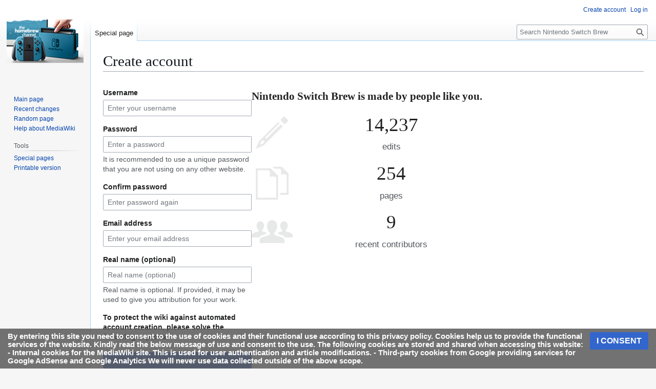

--- FILE ---
content_type: text/html; charset=UTF-8
request_url: https://switchbrew.org/w/index.php?title=Special:CreateAccount&returnto=Flog&returntoquery=diff%3Dcur%26oldid%3D2688%26mobileaction%3Dtoggle_view_mobile
body_size: 7188
content:
<!DOCTYPE html>
<html class="client-nojs" lang="en" dir="ltr">
<head>
<meta charset="UTF-8">
<title>Create account - Nintendo Switch Brew</title>
<script>(function(){var className="client-js";var cookie=document.cookie.match(/(?:^|; )switchbrewmwclientpreferences=([^;]+)/);if(cookie){cookie[1].split('%2C').forEach(function(pref){className=className.replace(new RegExp('(^| )'+pref.replace(/-clientpref-\w+$|[^\w-]+/g,'')+'-clientpref-\\w+( |$)'),'$1'+pref+'$2');});}document.documentElement.className=className;}());RLCONF={"wgBreakFrames":true,"wgSeparatorTransformTable":["",""],"wgDigitTransformTable":["",""],"wgDefaultDateFormat":"dmy","wgMonthNames":["","January","February","March","April","May","June","July","August","September","October","November","December"],"wgRequestId":"995ceb17df00dcf461e38013","wgCanonicalNamespace":"Special","wgCanonicalSpecialPageName":"CreateAccount","wgNamespaceNumber":-1,"wgPageName":"Special:CreateAccount","wgTitle":"CreateAccount","wgCurRevisionId":0,"wgRevisionId":0,"wgArticleId":0,"wgIsArticle":false,"wgIsRedirect":false,"wgAction":"view","wgUserName":null,"wgUserGroups":["*"],"wgCategories":[],"wgPageViewLanguage":"en","wgPageContentLanguage":"en","wgPageContentModel":"wikitext","wgRelevantPageName":"Special:CreateAccount","wgRelevantArticleId":0,"wgIsProbablyEditable":false,"wgRelevantPageIsProbablyEditable":false,"wgMFDisplayWikibaseDescriptions":{"search":false,"watchlist":false,"tagline":false}};
RLSTATE={"user.options":"loading","mediawiki.special.userlogin.common.styles":"ready","mediawiki.special.userlogin.signup.styles":"ready","mediawiki.htmlform.codex.styles":"ready","mediawiki.htmlform.styles":"ready","oojs-ui.styles.icons-user":"ready","skins.vector.styles.legacy":"ready","ext.CookieWarning.styles":"ready","oojs-ui-core.styles":"ready","oojs-ui.styles.indicators":"ready","mediawiki.widgets.styles":"ready","oojs-ui-core.icons":"ready"};RLPAGEMODULES=["mediawiki.special.createaccount","mediawiki.htmlform","mediawiki.page.ready","skins.vector.legacy.js","ext.CookieWarning"];</script>
<script>(RLQ=window.RLQ||[]).push(function(){mw.loader.impl(function(){return["user.options@12s5i",function($,jQuery,require,module){mw.user.tokens.set({"patrolToken":"+\\","watchToken":"+\\","csrfToken":"+\\"});
}];});});</script>
<link rel="stylesheet" href="/w/load.php?lang=en&amp;modules=ext.CookieWarning.styles%7Cmediawiki.htmlform.codex.styles%7Cmediawiki.htmlform.styles%7Cmediawiki.special.userlogin.common.styles%7Cmediawiki.special.userlogin.signup.styles%7Cmediawiki.widgets.styles%7Coojs-ui-core.icons%2Cstyles%7Coojs-ui.styles.icons-user%2Cindicators%7Cskins.vector.styles.legacy&amp;only=styles&amp;skin=vector">
<script async="" src="/w/load.php?lang=en&amp;modules=startup&amp;only=scripts&amp;raw=1&amp;safemode=1&amp;skin=vector"></script>
<meta name="generator" content="MediaWiki 1.43.1">
<meta name="robots" content="noindex,nofollow,max-image-preview:standard">
<meta name="format-detection" content="telephone=no">
<meta name="viewport" content="width=1120">
<link rel="search" type="application/opensearchdescription+xml" href="/w/rest.php/v1/search" title="Nintendo Switch Brew (en)">
<link rel="EditURI" type="application/rsd+xml" href="https://switchbrew.org/w/api.php?action=rsd">
<link rel="alternate" type="application/atom+xml" title="Nintendo Switch Brew Atom feed" href="/w/index.php?title=Special:RecentChanges&amp;feed=atom">
<script src="https://challenges.cloudflare.com/turnstile/v0/api.js?language=en" async defer>
			</script>
<script data-ad-client="ca-pub-3899269781065018" async src="https://pagead2.googlesyndication.com/pagead/js/adsbygoogle.js"></script><script defer src='https://static.cloudflareinsights.com/beacon.min.js' data-cf-beacon='{"token": "f1ab5d0d084a4da283e52bd4dd57e550"}'></script>
</head>
<body class="skin-vector-legacy mediawiki ltr sitedir-ltr mw-hide-empty-elt ns--1 ns-special mw-special-CreateAccount page-Special_CreateAccount rootpage-Special_CreateAccount skin-vector action-view"><div id="mw-page-base" class="noprint"></div>
<div id="mw-head-base" class="noprint"></div>
<div id="content" class="mw-body" role="main">
	<a id="top"></a>
	<div id="siteNotice"></div>
	<div class="mw-indicators">
	</div>
	<h1 id="firstHeading" class="firstHeading mw-first-heading">Create account</h1>
	<div id="bodyContent" class="vector-body">
		
		<div id="contentSub"><div id="mw-content-subtitle"></div></div>
		<div id="contentSub2"></div>
		
		<div id="jump-to-nav"></div>
		<a class="mw-jump-link" href="#mw-head">Jump to navigation</a>
		<a class="mw-jump-link" href="#searchInput">Jump to search</a>
		<div id="mw-content-text" class="mw-body-content"><div class="mw-ui-container"><div id="userloginForm"><form class="mw-htmlform mw-htmlform-codex" action="/w/index.php?title=Special:CreateAccount&amp;returnto=Flog&amp;returntoquery=diff%3Dcur%26oldid%3D2688%26mobileaction%3Dtoggle_view_mobile" method="post" id="userlogin2" name="userlogin2"><input type="hidden" value="Special:CreateAccount" name="title">
<div class="mw-htmlform-field-HTMLTextField loginText mw-userlogin-username cdx-field"><div class="cdx-label"><label class="cdx-label__label" for="wpName2"><span class="cdx-label__label__text">Username</span></label></div><div class="cdx-field__control"><div class="cdx-text-input"><input id="wpName2" name="wpName" size="20" placeholder="Enter your username" class="loginText mw-userlogin-username cdx-text-input__input" tabindex="1" required="" autocomplete="username"></div></div></div><div class="mw-htmlform-field-HTMLTextField loginPassword mw-userlogin-password cdx-field"><div class="cdx-label"><label class="cdx-label__label" for="wpPassword2"><span class="cdx-label__label__text">Password</span></label></div><div class="cdx-field__control cdx-field__control--has-help-text"><div class="cdx-text-input"><input id="wpPassword2" name="wpPassword" size="20" placeholder="Enter a password" class="loginPassword mw-userlogin-password cdx-text-input__input" tabindex="2" required="" autocomplete="new-password" type="password"></div></div><div class="cdx-field__help-text htmlform-tip">It is recommended to use a unique password that you are not using on any other website.</div></div><div class="mw-htmlform-field-HTMLTextField loginPassword cdx-field"><div class="cdx-label"><label class="cdx-label__label" for="wpRetype"><span class="cdx-label__label__text">Confirm password</span></label></div><div class="cdx-field__control"><div class="cdx-text-input"><input id="wpRetype" name="retype" size="20" placeholder="Enter password again" class="loginPassword cdx-text-input__input" tabindex="3" required="" autocomplete="new-password" type="password"></div></div></div><div class="mw-htmlform-field-HTMLTextField loginText cdx-field"><div class="cdx-label"><label class="cdx-label__label" for="wpEmail"><span class="cdx-label__label__text">Email address</span></label></div><div class="cdx-field__control"><div class="cdx-text-input"><input id="wpEmail" name="email" size="20" placeholder="Enter your email address" class="loginText cdx-text-input__input" maxlength="255" tabindex="4" required="" autocomplete="email" type="email"></div></div></div><div class="mw-htmlform-field-HTMLTextField loginText cdx-field"><div class="cdx-label"><label class="cdx-label__label" for="wpRealName"><span class="cdx-label__label__text">Real name (optional)</span></label></div><div class="cdx-field__control cdx-field__control--has-help-text"><div class="cdx-text-input"><input id="wpRealName" name="realname" size="20" placeholder="Real name (optional)" class="loginText cdx-text-input__input" tabindex="5" autocomplete="name"></div></div><div class="cdx-field__help-text htmlform-tip">Real name is optional.
If provided, it may be used to give you attribution for your work.</div></div><div class="mw-htmlform-field-HTMLTurnstileField cdx-field"><div class="cdx-label"><label class="cdx-label__label" for="mw-input-captchaWord"><span class="cdx-label__label__text">To protect the wiki against automated account creation, please solve the following captcha:</span></label></div><div class="cdx-field__control"><div class="cf-turnstile" data-sitekey="0x4AAAAAABdxxwgUYmweSmba"></div></div></div><div class="mw-htmlform-field-HTMLSubmitField cdx-field"><div class="cdx-field__control"><button class="mw-htmlform-submit cdx-button cdx-button--weight-primary cdx-button--action-progressive" id="wpCreateaccount" type="submit" name="wpCreateaccount" value="Create your account" tabindex="7">Create your account</button></div></div><input id="wpEditToken" type="hidden" value="+\" name="wpEditToken">
<input name="authAction" type="hidden" value="create">
<input name="force" type="hidden">
<input name="wpCreateaccountToken" type="hidden" value="83448427be5122982252a0d09ed63c876951babf+\">
</form></div><div class="mw-createacct-benefits-container"><div class="mw-createacct-benefits-heading">Nintendo Switch Brew is made by people like you.</div><div class="mw-createacct-benefits-list"><div class="mw-number-text icon-edits"><span>14,237</span><p>edits</p></div><div class="mw-number-text icon-pages"><span>254</span><p>pages</p></div><div class="mw-number-text icon-contributors"><span>9</span><p>recent contributors</p></div></div></div></div>
<div class="printfooter" data-nosnippet="">Retrieved from "<a dir="ltr" href="https://switchbrew.org/wiki/Special:CreateAccount">https://switchbrew.org/wiki/Special:CreateAccount</a>"</div></div>
		<div id="catlinks" class="catlinks catlinks-allhidden" data-mw="interface"></div>
	</div>
</div>
<div id='mw-data-after-content'>
	<div class="mw-cookiewarning-container"><div class="mw-cookiewarning-text"><span>By entering this site you need to consent to the use of cookies and their functional use according to this privacy policy. Cookies help us to provide the functional services of the website. Kindly read the below message of use and consent to the use. 

The following cookies are stored and shared when accessing this website:
 - Internal cookies for the MediaWiki site. This is used for user authentication and article modifications. 
 - Third-party cookies from Google providing services for Google AdSense and Google Analytics

We will never use data collected outside of the above scope.</span></div><form method="POST"><div class='oo-ui-layout oo-ui-horizontalLayout'><span class='oo-ui-widget oo-ui-widget-enabled oo-ui-inputWidget oo-ui-buttonElement oo-ui-buttonElement-framed oo-ui-labelElement oo-ui-flaggedElement-primary oo-ui-flaggedElement-progressive oo-ui-buttonInputWidget'><button type='submit' tabindex='0' name='disablecookiewarning' value='OK' class='oo-ui-inputWidget-input oo-ui-buttonElement-button'><span class='oo-ui-iconElement-icon oo-ui-iconElement-noIcon oo-ui-image-invert'></span><span class='oo-ui-labelElement-label'>I CONSENT</span><span class='oo-ui-indicatorElement-indicator oo-ui-indicatorElement-noIndicator oo-ui-image-invert'></span></button></span></div></form></div>
</div>

<div id="mw-navigation">
	<h2>Navigation menu</h2>
	<div id="mw-head">
		
<nav id="p-personal" class="mw-portlet mw-portlet-personal vector-user-menu-legacy vector-menu" aria-labelledby="p-personal-label"  >
	<h3
		id="p-personal-label"
		
		class="vector-menu-heading "
	>
		<span class="vector-menu-heading-label">Personal tools</span>
	</h3>
	<div class="vector-menu-content">
		
		<ul class="vector-menu-content-list">
			
			<li id="pt-createaccount" class="mw-list-item active"><a href="/w/index.php?title=Special:CreateAccount&amp;returnto=Flog&amp;returntoquery=diff%3Dcur%26oldid%3D2688%26mobileaction%3Dtoggle_view_mobile" title="You are encouraged to create an account and log in; however, it is not mandatory"><span>Create account</span></a></li><li id="pt-login" class="mw-list-item"><a href="/w/index.php?title=Special:UserLogin&amp;returnto=Flog&amp;returntoquery=diff%3Dcur%26oldid%3D2688%26mobileaction%3Dtoggle_view_mobile" title="You are encouraged to log in; however, it is not mandatory [o]" accesskey="o"><span>Log in</span></a></li>
		</ul>
		
	</div>
</nav>

		<div id="left-navigation">
			
<nav id="p-namespaces" class="mw-portlet mw-portlet-namespaces vector-menu-tabs vector-menu-tabs-legacy vector-menu" aria-labelledby="p-namespaces-label"  >
	<h3
		id="p-namespaces-label"
		
		class="vector-menu-heading "
	>
		<span class="vector-menu-heading-label">Namespaces</span>
	</h3>
	<div class="vector-menu-content">
		
		<ul class="vector-menu-content-list">
			
			<li id="ca-nstab-special" class="selected mw-list-item"><a href="/w/index.php?title=Special:CreateAccount&amp;returnto=Flog&amp;returntoquery=diff%3Dcur%26oldid%3D2688%26mobileaction%3Dtoggle_view_mobile" title="This is a special page, and it cannot be edited"><span>Special page</span></a></li>
		</ul>
		
	</div>
</nav>

			
<nav id="p-variants" class="mw-portlet mw-portlet-variants emptyPortlet vector-menu-dropdown vector-menu" aria-labelledby="p-variants-label"  >
	<input type="checkbox"
		id="p-variants-checkbox"
		role="button"
		aria-haspopup="true"
		data-event-name="ui.dropdown-p-variants"
		class="vector-menu-checkbox"
		aria-labelledby="p-variants-label"
	>
	<label
		id="p-variants-label"
		
		class="vector-menu-heading "
	>
		<span class="vector-menu-heading-label">English</span>
	</label>
	<div class="vector-menu-content">
		
		<ul class="vector-menu-content-list">
			
			
		</ul>
		
	</div>
</nav>

		</div>
		<div id="right-navigation">
			
<nav id="p-views" class="mw-portlet mw-portlet-views emptyPortlet vector-menu-tabs vector-menu-tabs-legacy vector-menu" aria-labelledby="p-views-label"  >
	<h3
		id="p-views-label"
		
		class="vector-menu-heading "
	>
		<span class="vector-menu-heading-label">Views</span>
	</h3>
	<div class="vector-menu-content">
		
		<ul class="vector-menu-content-list">
			
			
		</ul>
		
	</div>
</nav>

			
<nav id="p-cactions" class="mw-portlet mw-portlet-cactions emptyPortlet vector-menu-dropdown vector-menu" aria-labelledby="p-cactions-label"  title="More options" >
	<input type="checkbox"
		id="p-cactions-checkbox"
		role="button"
		aria-haspopup="true"
		data-event-name="ui.dropdown-p-cactions"
		class="vector-menu-checkbox"
		aria-labelledby="p-cactions-label"
	>
	<label
		id="p-cactions-label"
		
		class="vector-menu-heading "
	>
		<span class="vector-menu-heading-label">More</span>
	</label>
	<div class="vector-menu-content">
		
		<ul class="vector-menu-content-list">
			
			
		</ul>
		
	</div>
</nav>

			
<div id="p-search" role="search" class="vector-search-box-vue  vector-search-box-show-thumbnail vector-search-box-auto-expand-width vector-search-box">
	<h3 >Search</h3>
	<form action="/w/index.php" id="searchform" class="vector-search-box-form">
		<div id="simpleSearch"
			class="vector-search-box-inner"
			 data-search-loc="header-navigation">
			<input class="vector-search-box-input"
				 type="search" name="search" placeholder="Search Nintendo Switch Brew" aria-label="Search Nintendo Switch Brew" autocapitalize="sentences" title="Search Nintendo Switch Brew [f]" accesskey="f" id="searchInput"
			>
			<input type="hidden" name="title" value="Special:Search">
			<input id="mw-searchButton"
				 class="searchButton mw-fallbackSearchButton" type="submit" name="fulltext" title="Search the pages for this text" value="Search">
			<input id="searchButton"
				 class="searchButton" type="submit" name="go" title="Go to a page with this exact name if it exists" value="Go">
		</div>
	</form>
</div>

		</div>
	</div>
	
<div id="mw-panel" class="vector-legacy-sidebar">
	<div id="p-logo" role="banner">
		<a class="mw-wiki-logo" href="/wiki/Main_Page"
			title="Visit the main page"></a>
	</div>
	
<nav id="p-navigation" class="mw-portlet mw-portlet-navigation vector-menu-portal portal vector-menu" aria-labelledby="p-navigation-label"  >
	<h3
		id="p-navigation-label"
		
		class="vector-menu-heading "
	>
		<span class="vector-menu-heading-label">Navigation</span>
	</h3>
	<div class="vector-menu-content">
		
		<ul class="vector-menu-content-list">
			
			<li id="n-mainpage-description" class="mw-list-item"><a href="/wiki/Main_Page" title="Visit the main page [z]" accesskey="z"><span>Main page</span></a></li><li id="n-recentchanges" class="mw-list-item"><a href="/wiki/Special:RecentChanges" title="A list of recent changes in the wiki [r]" accesskey="r"><span>Recent changes</span></a></li><li id="n-randompage" class="mw-list-item"><a href="/wiki/Special:Random" title="Load a random page [x]" accesskey="x"><span>Random page</span></a></li><li id="n-help-mediawiki" class="mw-list-item"><a href="https://www.mediawiki.org/wiki/Special:MyLanguage/Help:Contents"><span>Help about MediaWiki</span></a></li>
		</ul>
		
	</div>
</nav>

	
<nav id="p-tb" class="mw-portlet mw-portlet-tb vector-menu-portal portal vector-menu" aria-labelledby="p-tb-label"  >
	<h3
		id="p-tb-label"
		
		class="vector-menu-heading "
	>
		<span class="vector-menu-heading-label">Tools</span>
	</h3>
	<div class="vector-menu-content">
		
		<ul class="vector-menu-content-list">
			
			<li id="t-specialpages" class="mw-list-item"><a href="/wiki/Special:SpecialPages" title="A list of all special pages [q]" accesskey="q"><span>Special pages</span></a></li><li id="t-print" class="mw-list-item"><a href="javascript:print();" rel="alternate" title="Printable version of this page [p]" accesskey="p"><span>Printable version</span></a></li>
		</ul>
		
	</div>
</nav>

	
</div>

</div>

<footer id="footer" class="mw-footer" >
	<ul id="footer-info">
</ul>

	<ul id="footer-places">
	<li id="footer-places-privacy"><a href="/wiki/Nintendo_Switch_Brew:Privacy_policy">Privacy policy</a></li>
	<li id="footer-places-about"><a href="/wiki/Nintendo_Switch_Brew:About">About Nintendo Switch Brew</a></li>
	<li id="footer-places-disclaimers"><a href="/wiki/Nintendo_Switch_Brew:General_disclaimer">Disclaimers</a></li>
	<li id="footer-places-mobileview"><a href="https://switchbrew.org/w/index.php?title=Special:CreateAccount&amp;returnto=Flog&amp;returntoquery=diff%3Dcur%26oldid%3D2688%26mobileaction%3Dtoggle_view_mobile&amp;mobileaction=toggle_view_mobile" class="noprint stopMobileRedirectToggle">Mobile view</a></li>
</ul>

	<ul id="footer-icons" class="noprint">
	<li id="footer-poweredbyico"><a href="https://www.mediawiki.org/" class="cdx-button cdx-button--fake-button cdx-button--size-large cdx-button--fake-button--enabled"><img src="/w/resources/assets/poweredby_mediawiki.svg" alt="Powered by MediaWiki" width="88" height="31" loading="lazy"></a></li>
</ul>

</footer>

<script>(RLQ=window.RLQ||[]).push(function(){mw.config.set({"wgBackendResponseTime":319});});</script>
<script>
        var ct_checkjs_val = '6293f15f414de1c40a393384576022f5',
            d = new Date(),
            ctTimeMs = new Date().getTime(),
            ctMouseEventTimerFlag = true, //Reading interval flag
            ctMouseData = "[",
            ctMouseDataCounter = 0;
        
        function ctSetCookie(c_name, value) {
            document.cookie = c_name + "=" + encodeURIComponent(value) + "; path=/; samesite=lax;";
        }
        
        ctSetCookie("ct_ps_timestamp", Math.floor(new Date().getTime()/1000));
        ctSetCookie("ct_fkp_timestamp", "0");
        ctSetCookie("ct_pointer_data", "0");
        ctSetCookie("ct_timezone", "0");
        ctSetCookie("ct_checkjs", ct_checkjs_val);        
        setTimeout(function(){
            ctSetCookie("ct_timezone", d.getTimezoneOffset()/60*(-1));
        },1000);
        
        //Reading interval
        var ctMouseReadInterval = setInterval(function(){
                ctMouseEventTimerFlag = true;
            }, 150);
            
        //Writting interval
        var ctMouseWriteDataInterval = setInterval(function(){
                var ctMouseDataToSend = ctMouseData.slice(0,-1).concat("]");
                ctSetCookie("ct_pointer_data", ctMouseDataToSend);
            }, 1200);
        
        //Stop observing function
        function ctMouseStopData(){
            if(typeof window.addEventListener == "function")
                window.removeEventListener("mousemove", ctFunctionMouseMove);
            else
                window.detachEvent("onmousemove", ctFunctionMouseMove);
            clearInterval(ctMouseReadInterval);
            clearInterval(ctMouseWriteDataInterval);                
        }
        
        //Logging mouse position each 300 ms
        var ctFunctionMouseMove = function output(event){
            if(ctMouseEventTimerFlag === true){
                var mouseDate = new Date();
                ctMouseData += "[" + Math.round(event.pageY) + "," + Math.round(event.pageX) + "," + Math.round(mouseDate.getTime() - ctTimeMs) + "],";
                ctMouseDataCounter++;
                ctMouseEventTimerFlag = false;
                if(ctMouseDataCounter >= 100)
                    ctMouseStopData();
            }
        };
        
        //Stop key listening function
        function ctKeyStopStopListening(){
            if(typeof window.addEventListener == "function"){
                window.removeEventListener("mousedown", ctFunctionFirstKey);
                window.removeEventListener("keydown", ctFunctionFirstKey);
            }else{
                window.detachEvent("mousedown", ctFunctionFirstKey);
                window.detachEvent("keydown", ctFunctionFirstKey);
            }
        }
        
        //Writing first key press timestamp
        var ctFunctionFirstKey = function output(event){
            var KeyTimestamp = Math.floor(new Date().getTime()/1000);
            ctSetCookie("ct_fkp_timestamp", KeyTimestamp);
            ctKeyStopStopListening();
        };

        if(typeof window.addEventListener == "function"){
            window.addEventListener("mousemove", ctFunctionMouseMove);
            window.addEventListener("mousedown", ctFunctionFirstKey);
            window.addEventListener("keydown", ctFunctionFirstKey);
        }else{
            window.attachEvent("onmousemove", ctFunctionMouseMove);
            window.attachEvent("mousedown", ctFunctionFirstKey);
            window.attachEvent("keydown", ctFunctionFirstKey);
        }</script><noscript><p><b>Please enable JavaScript to pass antispam protection!</b><br />Here are the instructions how to enable JavaScript in your web browser <a href="http://www.enable-javascript.com" rel="nofollow" target="_blank">http://www.enable-javascript.com</a>.<br />Antispam by CleanTalk.</p></noscript>
</body>
</html>

--- FILE ---
content_type: text/html; charset=utf-8
request_url: https://www.google.com/recaptcha/api2/aframe
body_size: 267
content:
<!DOCTYPE HTML><html><head><meta http-equiv="content-type" content="text/html; charset=UTF-8"></head><body><script nonce="d5thN5YVyiBDSu3MwZiWpw">/** Anti-fraud and anti-abuse applications only. See google.com/recaptcha */ try{var clients={'sodar':'https://pagead2.googlesyndication.com/pagead/sodar?'};window.addEventListener("message",function(a){try{if(a.source===window.parent){var b=JSON.parse(a.data);var c=clients[b['id']];if(c){var d=document.createElement('img');d.src=c+b['params']+'&rc='+(localStorage.getItem("rc::a")?sessionStorage.getItem("rc::b"):"");window.document.body.appendChild(d);sessionStorage.setItem("rc::e",parseInt(sessionStorage.getItem("rc::e")||0)+1);localStorage.setItem("rc::h",'1766963905898');}}}catch(b){}});window.parent.postMessage("_grecaptcha_ready", "*");}catch(b){}</script></body></html>